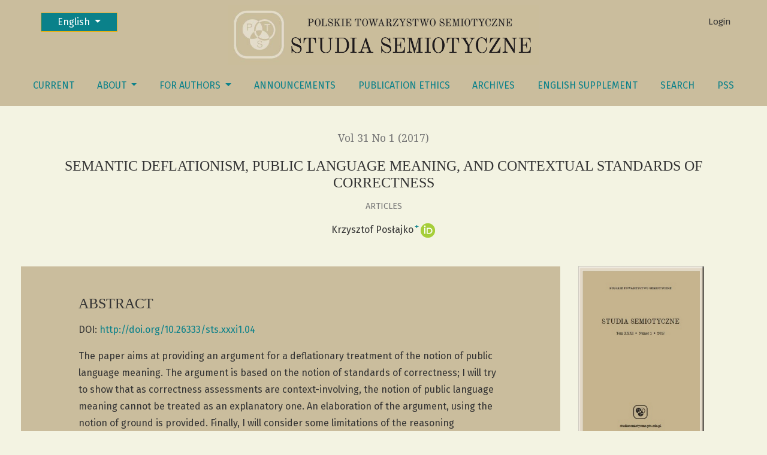

--- FILE ---
content_type: text/html; charset=UTF-8
request_url: https://studiasemiotyczne.pts.edu.pl/index.php/Studiasemiotyczne/article/view/50
body_size: 6759
content:



	

<!DOCTYPE html>
<html lang="en-US" xml:lang="en-US">
<head>
	<meta charset="utf-8">
	<meta name="viewport" content="width=device-width, initial-scale=1.0">
	<title>
		Semantic Deflationism, Public Language Meaning, and Contextual Standards of Correctness
							| Semiotic Studies
			</title>

	
<meta name="generator" content="Open Journal Systems 3.1.2.0">
<link rel="icon" href="https://studiasemiotyczne.pts.edu.pl/public/journals/1/favicon_en_US.jpg">
<link rel="schema.DC" href="http://purl.org/dc/elements/1.1/" />
<meta name="DC.Creator.PersonalName" content="Krzysztof Posłajko"/>
<meta name="DC.Date.created" scheme="ISO8601" content="2019-11-05"/>
<meta name="DC.Date.dateSubmitted" scheme="ISO8601" content="2019-11-05"/>
<meta name="DC.Date.issued" scheme="ISO8601" content="2017-05-18"/>
<meta name="DC.Date.modified" scheme="ISO8601" content="2020-12-28"/>
<meta name="DC.Description" xml:lang="en" content="DOI: http://doi.org/10.26333/sts.xxxi1.04
The paper aims at providing an argument for a deflationary treatment of the notion of public language meaning. The argument is based on the notion of standards of correctness; I will try to show that as correctness assessments are context-involving, the notion of public language meaning cannot be treated as an explanatory one. An elaboration of the argument, using the notion of ground is provided. Finally, I will consider some limitations of the reasoning presented."/>
<meta name="DC.Description" xml:lang="pl" content=""/>
<meta name="DC.Format" scheme="IMT" content="application/pdf"/>
<meta name="DC.Identifier" content="50"/>
<meta name="DC.Identifier.pageNumber" content="45–66"/>
<meta name="DC.Identifier.URI" content="https://studiasemiotyczne.pts.edu.pl/index.php/Studiasemiotyczne/article/view/50"/>
<meta name="DC.Language" scheme="ISO639-1" content="en"/>
<meta name="DC.Rights" content="Copyright (c) 2019 Semiotic Studies"/>
<meta name="DC.Rights" content=""/>
<meta name="DC.Source" content="Semiotic Studies"/>
<meta name="DC.Source.ISSN" content="2544-073X"/>
<meta name="DC.Source.Issue" content="1"/>
<meta name="DC.Source.Volume" content="31"/>
<meta name="DC.Source.URI" content="https://studiasemiotyczne.pts.edu.pl/index.php/Studiasemiotyczne"/>
<meta name="DC.Subject" xml:lang="en" content="deflationism"/>
<meta name="DC.Subject" xml:lang="en" content="meaning"/>
<meta name="DC.Subject" xml:lang="en" content="public language"/>
<meta name="DC.Subject" xml:lang="en" content="grounding"/>
<meta name="DC.Title" content="Semantic Deflationism, Public Language Meaning, and Contextual Standards of Correctness"/>
<meta name="DC.Title.Alternative" xml:lang="pl" content=""/>
<meta name="DC.Type" content="Text.Serial.Journal"/>
<meta name="DC.Type.articleType" content="Articles"/>
<meta name="gs_meta_revision" content="1.1"/>
<meta name="citation_journal_title" content="Semiotic Studies"/>
<meta name="citation_journal_abbrev" content="1"/>
<meta name="citation_issn" content="2544-073X"/> 
<meta name="citation_author" content="Krzysztof Posłajko"/>
<meta name="citation_author_institution" content="Jagiellonian University, Department of Philosophy"/>
<meta name="citation_title" content="Semantic Deflationism, Public Language Meaning, and Contextual Standards of Correctness"/>
<meta name="citation_date" content="2017"/>
<meta name="citation_volume" content="31"/>
<meta name="citation_issue" content="1"/>
<meta name="citation_firstpage" content="45–66"/>
<meta name="citation_lastpage" content="45–66"/>
<meta name="citation_abstract_html_url" content="https://studiasemiotyczne.pts.edu.pl/index.php/Studiasemiotyczne/article/view/50"/>
<meta name="citation_language" content="en"/>
<meta name="citation_keywords" xml:lang="en" content="deflationism"/>
<meta name="citation_keywords" xml:lang="en" content="meaning"/>
<meta name="citation_keywords" xml:lang="en" content="public language"/>
<meta name="citation_keywords" xml:lang="en" content="grounding"/>
<meta name="citation_pdf_url" content="https://studiasemiotyczne.pts.edu.pl/index.php/Studiasemiotyczne/article/download/50/41"/>
	<link rel="stylesheet" href="https://fonts.googleapis.com/css?family=Droid+Serif:200,200i,400,400i|Fira+Sans:300,300i,400,400i,700,700i" type="text/css" /><link rel="stylesheet" href="https://stackpath.bootstrapcdn.com/bootstrap/4.3.1/css/bootstrap.min.css" type="text/css" /><link rel="stylesheet" href="https://use.fontawesome.com/releases/v5.6.1/css/all.css" type="text/css" /><link rel="stylesheet" href="https://studiasemiotyczne.pts.edu.pl/index.php/Studiasemiotyczne/$$$call$$$/page/page/css?name=stylesheet" type="text/css" /><link rel="stylesheet" href="https://studiasemiotyczne.pts.edu.pl/public/journals/1/styleSheet.css" type="text/css" />
</head>
<body dir="ltr">

<header class="main-header">
	<div class="container">

		<div class="sr-only">Semantic Deflationism, Public Language Meaning, and Contextual Standards of Correctness</div>

	<div class="navbar-logo">
		<a href="			https://studiasemiotyczne.pts.edu.pl/index.php/index
	"><img src="https://studiasemiotyczne.pts.edu.pl/public/journals/1/pageHeaderLogoImage_en_US.png"alt="Semiotic Studies"></a>
	</div>

		<nav class="navbar navbar-expand-lg navbar-light">
		<a class="navbar-brand" href="			https://studiasemiotyczne.pts.edu.pl/index.php/index
	"><img src="https://studiasemiotyczne.pts.edu.pl/public/journals/1/pageHeaderLogoImage_en_US.png"alt="Semiotic Studies"></a>
		<button class="navbar-toggler" type="button" data-toggle="collapse" data-target="#main-navbar"
		        aria-controls="main-navbar" aria-expanded="false"
		        aria-label="Toggle Navigation">
			<span class="navbar-toggler-icon"></span>
		</button>

		<div class="collapse navbar-collapse justify-content-md-center" id="main-navbar">
																		<ul id="primaryNav" class="navbar-nav">
														<li class="nav-item nmi_type_current">
				<a href="https://studiasemiotyczne.pts.edu.pl/index.php/Studiasemiotyczne/issue/current"
					class="nav-link"
									>
					Current
				</a>
							</li>
																					<li class="nav-item nmi_type_about dropdown">
				<a href="https://studiasemiotyczne.pts.edu.pl/index.php/Studiasemiotyczne/about"
					class="nav-link dropdown-toggle"
											id="navMenuDropdown1"
						data-toggle="dropdown"
						aria-haspopup="true"
						aria-expanded="false"
									>
					About
				</a>
									<div class="dropdown-menu" aria-labelledby="navMenuDropdown1">
																					<a class="dropdown-item" href="https://studiasemiotyczne.pts.edu.pl/index.php/Studiasemiotyczne/about">
									About the Journal
								</a>
																												<a class="dropdown-item" href="http://studiasemiotyczne.pts.edu.pl/index.php/Studiasemiotyczne/recenzenci">
									Reviewers
								</a>
																												<a class="dropdown-item" href="https://studiasemiotyczne.pts.edu.pl/index.php/Studiasemiotyczne/about/contact">
									Contact
								</a>
																															</div>
							</li>
																					<li class="nav-item nmi_type_remote_url dropdown">
				<a href="http://studiasemiotyczne.pts.edu.pl/index.php/Studiasemiotyczne/information/authors"
					class="nav-link dropdown-toggle"
											id="navMenuDropdown2"
						data-toggle="dropdown"
						aria-haspopup="true"
						aria-expanded="false"
									>
					FOR AUTHORS
				</a>
									<div class="dropdown-menu" aria-labelledby="navMenuDropdown2">
																					<a class="dropdown-item" href="http://studiasemiotyczne.pts.edu.pl/index.php/Studiasemiotyczne/information/authors">
									For Authors
								</a>
																												<a class="dropdown-item" href="https://studiasemiotyczne.pts.edu.pl/index.php/Studiasemiotyczne/about/submissions">
									Submissions
								</a>
																		</div>
							</li>
														<li class="nav-item nmi_type_announcements">
				<a href="https://studiasemiotyczne.pts.edu.pl/index.php/Studiasemiotyczne/announcement"
					class="nav-link"
									>
					Announcements
				</a>
							</li>
														<li class="nav-item nmi_type_remote_url">
				<a href="http://studiasemiotyczne.pts.edu.pl/index.php/Studiasemiotyczne/ethics"
					class="nav-link"
									>
					Publication Ethics
				</a>
							</li>
														<li class="nav-item nmi_type_archives">
				<a href="https://studiasemiotyczne.pts.edu.pl/index.php/Studiasemiotyczne/issue/archive"
					class="nav-link"
									>
					Archives
				</a>
							</li>
														<li class="nav-item nmi_type_remote_url">
				<a href="http://studiasemiotyczne.pts.edu.pl/index.php/Studiasemiotyczne/suplement"
					class="nav-link"
									>
					English Supplement
				</a>
							</li>
														<li class="nav-item nmi_type_search">
				<a href="https://studiasemiotyczne.pts.edu.pl/index.php/Studiasemiotyczne/search/search"
					class="nav-link"
									>
					Search
				</a>
							</li>
														<li class="nav-item nmi_type_remote_url">
				<a href="http://pts.edu.pl/"
					class="nav-link"
									>
					PSS
				</a>
							</li>
			</ul>

			
										<ul id="primaryNav-userNav" class="navbar-nav">
																					<li class="nav-item nmi_type_user_login">
				<a href="https://studiasemiotyczne.pts.edu.pl/index.php/Studiasemiotyczne/login"
					class="nav-link"
									>
					Login
				</a>
							</li>
										</ul>

				<div id="languageSmallNav" class="dropdown language-toggle">
		<button class="btn dropdown-toggle" type="button" id="languageToggleMenulanguageSmallNav" data-toggle="dropdown" aria-haspopup="true" aria-expanded="false">
			<span class="sr-only">Change the language. The current language is:</span>
			English
		</button>
		<div class="dropdown-menu" aria-labelledby="languageToggleMenulanguageSmallNav">
																			<a class="dropdown-item" href="https://studiasemiotyczne.pts.edu.pl/index.php/Studiasemiotyczne/user/setLocale/pl_PL?source=%2Findex.php%2FStudiasemiotyczne%2Farticle%2Fview%2F50">
						Polski
					</a>
									</div>
	</div>
		</div>
	</nav>

			<ul id="userNav" class="navbar-nav">
																					<li class="nav-item nmi_type_user_login">
				<a href="https://studiasemiotyczne.pts.edu.pl/index.php/Studiasemiotyczne/login"
					class="nav-link"
									>
					Login
				</a>
							</li>
										</ul>


			<div id="languageLargeNav" class="dropdown language-toggle">
		<button class="btn dropdown-toggle" type="button" id="languageToggleMenulanguageLargeNav" data-toggle="dropdown" aria-haspopup="true" aria-expanded="false">
			<span class="sr-only">Change the language. The current language is:</span>
			English
		</button>
		<div class="dropdown-menu" aria-labelledby="languageToggleMenulanguageLargeNav">
																			<a class="dropdown-item" href="https://studiasemiotyczne.pts.edu.pl/index.php/Studiasemiotyczne/user/setLocale/pl_PL?source=%2Findex.php%2FStudiasemiotyczne%2Farticle%2Fview%2F50">
						Polski
					</a>
									</div>
	</div>

	</div>
</header>

<div class="container page-article">
	<div class="article-details">
	<div class="page-header row">
		<div class="col-lg article-meta-mobile">
						<div class="article-details-issue-section small-screen">
				<a href="https://studiasemiotyczne.pts.edu.pl/index.php/Studiasemiotyczne/issue/view/8">Vol 31 No 1 (2017)</a>, <span>Articles</span>			</div>

			<div class="article-details-issue-identifier large-screen">
				<a href="https://studiasemiotyczne.pts.edu.pl/index.php/Studiasemiotyczne/issue/view/8">Vol 31 No 1 (2017)</a>
			</div>

			<h1 class="article-details-fulltitle">
				Semantic Deflationism, Public Language Meaning, and Contextual Standards of Correctness
			</h1>

							<div class="article-details-issue-section large-screen">Articles</div>
			
						
										<div class="article-details-published">
					Published November  5, 2019
				</div>
			
							<ul class="authors-string">
											<li><a class="author-string-href" href="#author-1"><span>Krzysztof Posłajko</span><sup class="author-symbol author-plus">&plus;</sup><sup class="author-symbol author-minus hide">&minus;</sup></a><a class="orcidImage" href="https://orcid.org/0000-0002-7883-1651"><img src="https://studiasemiotyczne.pts.edu.pl/plugins/themes/healthSciences/templates/images/orcid.png"></a></li>
									</ul>

																<div class="article-details-authors">
											<div class="article-details-author hideAuthor" id="author-1">
							<div class="article-details-author-name small-screen">
								Krzysztof Posłajko
							</div>
															<div class="article-details-author-affiliation">Jagiellonian University, Department of Philosophy</div>
																						<div class="article-details-author-orcid">
									<a href="https://orcid.org/0000-0002-7883-1651" target="_blank">
										
										https://orcid.org/0000-0002-7883-1651
									</a>
								</div>
																				</div>
									</div>

					</div>
	</div><!-- .page-header -->

	<div class="row justify-content-md-center" id="mainArticleContent">
		<div class="col-lg-3 order-lg-2" id="articleDetailsWrapper">
			<div class="article-details-sidebar" id="articleDetails">

													<div class="article-details-block article-details-cover">
													<a href="https://studiasemiotyczne.pts.edu.pl/index.php/Studiasemiotyczne/issue/view/8">
								<img class="img-fluid" src="https://studiasemiotyczne.pts.edu.pl/public/journals/1/cover_issue_8_pl_PL.jpg">
							</a>
											</div>
				
								

													<div class="article-details-block article-details-galleys article-details-galleys-sidebar">
													<div class="article-details-galley">
								
	
		

<a class="btn btn-primary" href="https://studiasemiotyczne.pts.edu.pl/index.php/Studiasemiotyczne/article/view/50/41">

		
	PDF
</a>
							</div>
											</div>
				
								
													<div class="article-details-block article-details-keywords">
						<h2 class="article-details-heading">
							Keywords
						</h2>
						<div class="article-details-keywords-value">
																								<span>deflationism</span><br>																	<span>meaning</span><br>																	<span>public language</span><br>																	<span>grounding</span>																					</div>
					</div>
				
								
								
				<div class="item addthis">
	<div class="value">
		<!-- AddThis Button BEGIN -->
		 			<div class="addthis_toolbox addthis_default_style ">
			<a class="addthis_button_preferred_1"></a>
			<a class="addthis_button_preferred_2"></a>
			<a class="addthis_button_preferred_3"></a>
			<a class="addthis_button_preferred_4"></a>
			<a class="addthis_button_compact"></a>
			<a class="addthis_counter addthis_bubble_style"></a>
			</div>
			<script type="text/javascript" src="//s7.addthis.com/js/250/addthis_widget.js#pubid="></script>
				<!-- AddThis Button END -->
	</div>
</div>

			</div>
		</div>
		<div class="col-lg-9 order-lg-1" id="articleMainWrapper">
			<div class="article-details-main" id="articleMain">

													<div class="article-details-block article-details-abstract">
						<h2 class="article-details-heading">Abstract</h2>
						<p>DOI: <a href="http://doi.org/10.26333/sts.xxxi1.04">http://doi.org/10.26333/sts.xxxi1.04</a></p>
<p>The paper aims at providing an argument for a deflationary treatment of the notion of public language meaning. The argument is based on the notion of standards of correctness; I will try to show that as correctness assessments are context-involving, the notion of public language meaning cannot be treated as an explanatory one. An elaboration of the argument, using the notion of ground is provided. Finally, I will consider some limitations of the reasoning presented.</p>
					</div>
				
								
													<div class="article-details-block article-details-galleys article-details-galleys-btm">
													<div class="article-details-galley">
								
	
		

<a class="btn btn-primary" href="https://studiasemiotyczne.pts.edu.pl/index.php/Studiasemiotyczne/article/view/50/41">

		
	PDF
</a>
							</div>
											</div>
				
													<div class="article-details-block article-details-references">
						<h2 class="article-details-heading">
							References
						</h2>
						<div class="article-details-references-value">
																								<p>Burge, T. (1979), Individualism and the Mental, “Midwest Studies in Philosophy” 4, pp. 73–121.</p>
																	<p>Byrne, A. (1996), On Misinterpreting Kripke’s Wittgenstein, “Philosophy and Phenomenological Research” 56, pp. 339–343.</p>
																	<p>Coleman, J. (1995), Truth and Objectivity in Law, “Legal Theory” 1, pp. 33–68.</p>
																	<p>Davidson, D. (2005), Nice Derangement of Epitaphs, in: Truth, Language, and History, Oxford: Clarendon Press, pp. 89–108.</p>
																	<p>Edwards, D. (2013), Truth as a Substantive Property, “Australasian Journal of Philosophy” 91(2), pp. 279–294.</p>
																	<p>Fine, K. (2001), The Question of Realism, “Philosophers’ Imprint” 1(1), pp. 1–30</p>
																	<p>Glüer, K., Pagin, P. (1999), Rules of Meaning and Practical Reasoning, “Synthese” 117, pp. 207–227.</p>
																	<p>Gross, S., Tebbenm N., Williams, M. (eds.) (2015), Meaning without Representation, Oxford: Oxford UP.</p>
																	<p>Hattiangadi, A. (2006), Is Meaning Normative?, “Mind and Language” 21, pp. 220–240.</p>
																	<p>Horwich, P. (1995), Meaning, Use and Truth, “Mind” 104, pp. 355–68.</p>
																	<p>Horwich, P. (1998a), Truth, Oxford: Oxford UP.</p>
																	<p>Horwich, P. (1998b), Meaning, Oxford: Oxford UP</p>
																	<p>Kripke, S. (1982), Wittgenstein on Rules and Private Language, Cambridge, Mass: Harvard UP</p>
																	<p>Kripke, S. (1977), Speaker’s Reference and Semantic Reference, in: P.A. French, T.E. Uehling Jr, H.K. Wettstein (eds.), Studies in the Philosophy of Language, Minnesota: University of Minnesota Press, pp. 255–296.</p>
																	<p>Kusch, M. (2006), A Sceptical Guide to Meaning and Rules, Chesham: Acumen.</p>
																	<p>McDowell, J. (1984), Wittgenstein on Following a Rule, “Synthese” 58, pp. 326–363.</p>
																	<p>Price, H. (1998), What Should a Deflationist about Truth Say about Meaning?, “Philosophical Issues” 8, pp. 107–115.</p>
																	<p>Schiffer, S. (forthcoming), Deflationist Theories of Truth, Meaning, and Content, in: B. Hale, C. Wright, A. Miller (eds.), A Companion to the Philosophy of Language, 2nd ed., Oxford: Willey-Blackwell.</p>
																	<p>Strawson, P. (1950), Truth, “Proceedings of the Aristotelian Society” 24, pp. 129–156</p>
																	<p>Thomasson, A. (2013), Fictionalism versus Deflationism, “Mind” 122, pp. 1023–1051.</p>
																	<p>Whiting, D. (2007), The Normativity of Meaning Defended, “Analysis” 67, pp. 133– 140.</p>
																	<p>Wilson, G. (1998), Semantic Realism and Kripke’s Wittgenstein, “Philosophy and Phenomenological Research” 58, pp. 99–122.</p>
																	<p>Wittgenstein, L. (1953), Philosophical Investigations, Oxford: Blackwell.</p>
																	<p>Wright, C. (1992), Truth and Objectivity, Oxford: Oxford UP.</p>
																					</div>
					</div>
				
								
				

			</div>
		</div>

		<div class="col-lg-12 order-lg-3 article-footer-hook">
			<div id="articlesBySameAuthorList">
				</div>

		</div>

	</div>
</div>
</div><!-- .page -->

<footer class="site-footer">
	<div class="container site-footer-sidebar" role="complementary"
	     aria-label="Sidebar">
		<div class="row">
			<div class="pkp_block block_language">
	<span class="title">
		Language
	</span>

	<div class="content">
		<ul>
							<li class="locale_en_US current" lang="en_US">
					<a href="https://studiasemiotyczne.pts.edu.pl/index.php/Studiasemiotyczne/user/setLocale/en_US?source=%2Findex.php%2FStudiasemiotyczne%2Farticle%2Fview%2F50">
						English
					</a>
				</li>
							<li class="locale_pl_PL" lang="pl_PL">
					<a href="https://studiasemiotyczne.pts.edu.pl/index.php/Studiasemiotyczne/user/setLocale/pl_PL?source=%2Findex.php%2FStudiasemiotyczne%2Farticle%2Fview%2F50">
						Polski
					</a>
				</li>
					</ul>
	</div>
</div><!-- .block_language -->
<div class="pkp_block block_information">
	<span class="title">Information</span>
	<div class="content">
		<ul>
							<li>
					<a href="https://studiasemiotyczne.pts.edu.pl/index.php/Studiasemiotyczne/information/readers">
						For Readers
					</a>
				</li>
										<li>
					<a href="https://studiasemiotyczne.pts.edu.pl/index.php/Studiasemiotyczne/information/authors">
						For Authors
					</a>
				</li>
										<li>
					<a href="https://studiasemiotyczne.pts.edu.pl/index.php/Studiasemiotyczne/information/librarians">
						For Librarians
					</a>
				</li>
					</ul>
	</div>
</div>

		</div>
	</div>
	<div class="container site-footer-content">
		<div class="row">
							<div class="col-md site-footer-content align-self-center">
					<div><strong><span class="cf1">PL ISSN 0137-6608<br>ONLINE ISSN 2544-073X<br><br>Founding Editor:</span></strong></div>
<div>Jerzy Pelc (1924–2017)</div>
<div>&nbsp;</div>
<div><strong><span class="cf1">Editor-in-Chief (2016–2023):</span></strong></div>
<div><span class="cf1">Andrzej Biłat (Warsaw University of Technology) &nbsp;</span></div>
<div>&nbsp;</div>
<div><strong><span class="cf1">Editor-in-Chief:</span></strong></div>
<div><span class="cf1">Tadeusz Ciecierski (University of Warsaw)</span></div>
<div>&nbsp;</div>
<div><strong><span class="cf1">Assistant Editor:</span></strong></div>
<div><span class="cf1">Dominik Dziedzic</span></div>
<div>&nbsp;</div>
<div><strong><span class="cf1">Advisory Board:</span></strong></div>
<div><span class="cf1">Paul Bouissac (University of Toronto), Andrzej Bronk (John Paul II Catholic University of Lublin), Roman Kossak (City University of New York), Stanisław Krajewski (University of Warsaw), Ida Kurcz (SWPS University of Social Sciences and Humanities), Witold Marciszewski (University of Bialystok), Genoveva Marti (ICREA and Universitat de Barcelona), Adam Nowaczyk (University of Lodz), Mieczysław Omyła (Cardinal Wyszyński University), Stefano Predelli (University of Nottingham), Piotr Stalmaszczyk (University of Lodz), Anna Wierzbicka (Australian National University), Andre Wlodarczyk (Université Paris-Sorbonne), Jan Woleński (Jagiellonian University and University of Information Technology and Management)</span></div>
<div>&nbsp;</div>
<div><strong><span class="cf1">Address:</span></strong></div>
<div>Polskie Towarzystwo Semiotyczne</div>
<div>ul. Krakowskie Przedmieście 3</div>
<div>00-047 Warszawa</div>
<div>&nbsp;</div>
<div><strong>Accessibility Statement:</strong></div>
<div><a href="http://studiasemiotyczne.pts.edu.pl/index.php/Studiasemiotyczne/accessibility">Statement</a></div>
<div><a href="http://studiasemiotyczne.pts.edu.pl/index.php/Studiasemiotyczne/about/contact">Please let us know if you encounter accessibility barriers or need any further information</a></div>
<div>&nbsp;</div>
<div>
<div><strong><span class="cf1">Support:</span></strong></div>
<div>
<div><span class="cf1">Działania zmierzające do podniesienia poziomu praktyk wydawniczych i edytorskich, zwiększenia wpływu czasopisma na rozwój nauki oraz utrzymania się czasopisma w międzynarodowym obiegu naukowym – zadanie finansowane w ramach umowy RCN/SN/0011/2021/1 ze środków Ministra Nauki i Szkolnictwa Wyższego.</span></div>
<div><a href="https://plagiat.pl/" target="_blank" rel="noopener"><img src="https://i.imgur.com/BUvQcVW.png" width="500"></a></div>
</div>
</div>
<div class="mangsud" style="position: absolute; left: -9999px; top: -9999px; width: 1px; height: 1px; overflow: hidden;">MR. SUMANTO
<p><a href="https://aait.op.edu.ua/">https://aait.op.edu.ua/</a></p>
<p><a href="https://mhjhs.hiuc.edu.iq/">https://mhjhs.hiuc.edu.iq/</a></p>
<p><a href="https://repis.saude.rj.gov.br/">https://repis.saude.rj.gov.br/</a></p>
<p><a href="https://journal.libraries.wm.edu/">Situs Toto</a></p>
<p><a href="https://jasamaritim.id/">https://jasamaritim.id/</a></p>
</div>
				</div>
			
			<div class="col-md col-md-2 align-self-center text-right">
				<a href="https://studiasemiotyczne.pts.edu.pl/index.php/Studiasemiotyczne/about/aboutThisPublishingSystem">
					<img class="footer-brand-image" alt="About this Publishing System"
					     src="https://studiasemiotyczne.pts.edu.pl/templates/images/ojs_brand_white.png">
				</a>
			</div>
		</div>
	</div>
</footer><!-- pkp_structure_footer_wrapper -->


<div id="loginModal" class="modal fade" tabindex="-1" role="dialog">
	<div class="modal-dialog" role="document">
		<div class="modal-content">
			<div class="modal-body">
				<button type="button" class="close" data-dismiss="modal" aria-label="Close">
					<span aria-hidden="true">&times;</span>
				</button>
							<form class="form-login" method="post" action="https://studiasemiotyczne.pts.edu.pl/index.php/Studiasemiotyczne/login/signIn">
	<input type="hidden" name="csrfToken" value="b0c86996c188138e40d2027d81012eac">
	<input type="hidden" name="source" value=""/>

	<fieldset>
		<div class="form-group form-group-username">
			<label for="usernameModal">
				Username
				<span class="required" aria-hidden="true">*</span>
				<span class="sr-only">
					Required
				</span>
			</label>
			<input type="text" class="form-control" name="username" id="usernameModal" value=""
			       maxlength="32" required>
		</div>
		<div class="form-group form-group-password">
			<label for="passwordModal">
				Password
				<span class="required" aria-hidden="true">*</span>
				<span class="sr-only">
					Required
				</span>
			</label>
			<input type="password" class="form-control" name="password" id="passwordModal" value=""
			       maxlength="32" required>
		</div>
		<div class="row">
			<div class="col-md-6">
				<div class="form-group form-group-forgot">
					<small class="form-text">
						<a href="https://studiasemiotyczne.pts.edu.pl/index.php/Studiasemiotyczne/login/lostPassword">
							Forgot your password?
						</a>
					</small>
				</div>
			</div>
			<div class="col-md-6">
				<div class="form-group form-check form-group-remember">
					<input type="checkbox" class="form-check-input" name="remember" id="rememberModal" value="1"
					       checked="$remember">
					<label for="rememberModal" class="form-check-label">
						<small class="form-text">
							Keep me logged in
						</small>
					</label>
				</div>
			</div>
		</div>
		<div class="form-group form-group-buttons">
			<button class="btn btn-primary" type="submit">
				Login
			</button>
		</div>
			</fieldset>
</form>
			</div>
		</div>
	</div>
</div>

<script src="https://code.jquery.com/jquery-3.3.1.min.js" type="text/javascript"></script><script src="https://cdnjs.cloudflare.com/ajax/libs/popper.js/1.14.7/umd/popper.min.js" type="text/javascript"></script><script src="https://stackpath.bootstrapcdn.com/bootstrap/4.3.1/js/bootstrap.min.js" type="text/javascript"></script><script src="https://studiasemiotyczne.pts.edu.pl/plugins/themes/healthSciences/js/main.js" type="text/javascript"></script><script src="https://studiasemiotyczne.pts.edu.pl/plugins/themes/healthSciences/libs/jquery-ui.min.js" type="text/javascript"></script><script src="https://studiasemiotyczne.pts.edu.pl/plugins/themes/healthSciences/libs/tag-it.min.js" type="text/javascript"></script>


</body>
</html>


--- FILE ---
content_type: text/css
request_url: https://studiasemiotyczne.pts.edu.pl/public/journals/1/styleSheet.css
body_size: 1953
content:
.main-header {

    background-color: #cabd9d;

}

.navbar-logo img {

    max-height: 100px;

}

body {
    background-color: #f3f3e2;
}

.container {
    max-width: 1240px;
}

.language-toggle {
    position: absolute;
    top: 1rem;
    left: 3rem;
}

#languageSmallNav {
    margin-top: 2.8em;
    margin-left: -1.4em;
}


#userNav {
    position: absolute;
    top: 1rem;
    right: 2rem;
}


@media (min-width: 320px) and (max-width: 767px) {


.navbar-brand {
    display: inline-block;
    padding-top: .3125rem;
    padding-bottom: .3125rem;
    margin-right: 1rem;
    font-size: 3rem;
    line-height: inherit;
    white-space: nowrap;
}
}

@media (min-width: 920px) {
.navbar-logo {
    display: block;
    margin-left: auto;
    margin-right: auto;
    padding-top: 0.5rem;
    padding-bottom: 0rem;
    max-width: 60%;
    text-align: center;
}
}


#primaryNav {
    justify-content: space-around;
    position: relative;
    width: 100%;
    padding-top: 0.5rem;
    padding-bottom: 0.5rem;
}


.main-header .container {
    padding: 0;
}


.navbar {
    padding-top: 0;
    padding-bottom: 0;
}

#primaryNav .nav-link, #primaryNav .dropdown-item {
    line-height: 1.2rem;
    text-transform: uppercase;
    vertical-align: middle;
    border: 1px solid transparent;
        border-top-color: transparent;
        border-right-color: transparent;
        border-bottom-color: transparent;
        border-left-color: transparent;
    border-top-color: transparent;
    border-right-color: transparent;
    border-bottom-color: transparent;
    border-left-color: transparent;
    font-weight: 500;
    font-size: 1rem;
}

#primaryNav .nav-link:hover, #primaryNav .nav-link:focus {
    background: transparent;
    color: #333;
    border-color: transparent;
}

#userNav .nav-link, .language-toggle .dropdown-toggle {

    color: #333;
    border: 1px solid transparent;
    font-size: 15px;
    font-weight: 500;
    line-height: 1.5em;
    text-transform: none;

}

.navbar-light .navbar-nav .nav-link, .navbar-light .navbar-nav .dropdown-item {

    color: #0a818a;

}


.search-filters h2 {
    margin-bottom: 2rem;
    display: none;
    font-size: 1.5rem;
    line-height: 1.6rem;
    color: #757575;
}

.cmp_announcements {

    background-color: #eab104;
    padding: 20px;
    text-align: center;
}

.announcement-summary-description {

    margin: 1em;
    text-align: justify;
}

.announcement-summary-more {

    text-align: center;
}

.alert-primary {
    display: none;
}


.homepage-issue-description-wrapper {
    padding: 2rem;
    background: #cabd9d;
}

.homepage-issue-description {
    overflow: hidden;
}

.homepage-issue-description .h2 {
    margin-bottom: 1rem;
    display: none;
}

@media (min-width: 920px) {
.homepage-issue-description {
    padding-bottom: 5rem;
    max-height: 15.3em;
}
}

.container-homepage-issue {
    margin-top: 1.5rem;
}

.homepage-issue-description::after {

    background-image: linear-gradient(rgb(202, 189, 157), #cabd9d 20%);

}

.homepage-issue-published {

	display: none;
	font-family: 'Fira Sans',sans-serif;
    
}

.homepage-issue-cover {

    display: block;
    max-width: 300px;
    max-height: 388px;
    margin-left: auto;
    margin-right: auto;
    margin-bottom: 1rem;

}

.homepage-issue-header {
    margin-top: 1rem;
    margin-bottom: 0rem;
}

.homepage-additional-content {
    margin-top: 2rem;
    margin-bottom: 2rem;
}

.card {

	background-color: #f3f3e2;

}

.arrow-view {

   line-height: 0.5em;
   font-size: 2rem;
}

.btn dropdown-toggle {

max-width: 10rem;

}

.btn-primary {

    background: #0a818a;
    border-color: #eab104;
    color: #fff;

}

.btn.btn {
    font-size: 1rem;
    width: 8rem;
    background: #0a818a;
    border-color: #eab104;
    color: #fff;
    margin-top: 5px;
}

.btn {
    padding: .2em .5em;
    border-radius: 0;
    border: 2px solid #0a818a;
    background: transparent;
    font-family: 'Fira Sans',sans-serif;
    font-size: 18px;
    font-weight: 300;
    color: #0a818a;
    text-decoration: none;
    cursor: pointer;
}


h1, h2, h3, h4, h5, h6, .h1, .h2, .h3, .h4, .h5, .h6 {

    font-family: 'Noto Serif',serif;
    text-transform: uppercase;

}

.h5, h5 {

    font-size: 1.55rem;
    color: #0a818a;

}

.h3, h3 {
    font-size: 1.55rem;
}

@media (min-width: 920px) {
.page-header {
    margin-top: 2.5rem;
    margin-bottom: 2rem;
}
}

@media (min-width: 320px) and (max-width: 767px) {
.page-header {
    margin-top: 2rem;
    margin-bottom: 2rem;
    text-align: center;
}
}

@media (min-width: 920px) {
.page-issue-cover {
    display: block;
    max-width: 300px;
    max-height: 388px;
}
}

@media (min-width: 320px) and (max-width: 767px) {
.page-issue-cover {
    display: block;
    max-width: 300px;
    max-height: 388px;
    margin: auto;
        margin-top: auto;
        margin-bottom: auto;
    margin-top: -2em;
    margin-bottom: 1em;
}
}


.page-issue-description-wrapper {

    padding: 2rem;
    background: #cabd9d;
}


.page-issue-description .h2 {
    font-size: 1.35rem;
    text-align: center;
    margin-bottom: 1rem;
    display: none;
}

.page-issue-date, .page-issue-doi {

    margin-top: 1rem;
    
}

.page-issue-date {
    display: none;
}

/* .page-issue-description {

	max-height: 15.3em;
	position: relative;
	overflow-y: hidden;
	padding-bottom: 4rem;
}

.page-issue-description-more {
    position: absolute;
    z-index: 2;
    display: block;
    width: 100%;
    bottom: 2rem;
}

.page-issue-description::after {
    content: '';
    position: absolute;
    bottom: 0;
    width: 100%;
    height: 85px;
    background-image: linear-gradient(rgb(202, 189, 157), #cabd9d 20%);
}

.page-issue-galleys {

    padding-bottom: 0;
}

.page-issue-description + .page-issue-galleys, .page-issue-cover {
    margin-top: 0;
} */

.page-content {
    margin-bottom: 3rem;
    padding-top: 1rem;
    border-top: 1px solid #ccc;
    font-size: 18px;
    line-height: 30px;
    text-align: justify;
}

.page-content h2 {

	margin-top: 1em;
	margin-bottom: 1em;
}

.contact-section {

	padding-top: 1rem;
}


details-doi, .article-details-published {

    margin-top: 1em;
    font-size: 0.9rem;
    line-height: 1.6em;
    color: #757575;
    
}


.issue-toc-section-title {
    margin: 2rem 0 1rem;
    font-family: 'Noto Serif',serif;
    font-size: 1.35rem;
    text-transform: uppercase;
    color: #0a818a;
}

.issue-toc-section + .issue-toc-section {

    border-top: 0px solid #ccc;

}


@media (min-width: 320px) and (max-width: 767px) {
.issue-toc-section {
 position: relative;
   }
}

@media (min-width: 920px) {
.issue-toc-section {

    position: relative;
    left: 10rem;
}

}

@media (min-width: 320px) and (max-width: 767px) {
.issue-toc2-section {
 position: relative;
   }
}

@media (min-width: 920px) {
.issue-toc2-section {

    position: relative;
    left: 19rem;
}

}

.issue-summary-cover {
    max-width: 250px;
    height: auto;
}

@media (min-width: 320px) and (max-width: 767px) {
.issue-summary {
    margin-bottom: 1rem;
    margin-left: 1.1em;
}
}

.issue-summary-date {

    margin-bottom: 1rem;
    display: none;

}

.article-summary-pages {

display: none;

}

.article-details-main {

    padding: 3rem 6rem;
    background: #cabd9d;

}

.article-summary {

    margin: 1rem 0 1rem;
    display: inherit;


}

.article-summary-date {

    margin-top: 0.5rem;
    font-family: 'Noto Serif',serif;
    font-size: 1rem;
    color: #757575;
    display: none;

}

@media (min-width: 320px) and (max-width: 767px) {
.article-summary-galleys {
    left: -10rem;

}
}

@media (min-width: 920px) {
.article-summary-galleys {

    position: absolute;
    left: -10rem;
    margin-top: -45px;
    display: grid;
}
}

@media (min-width: 320px) and (max-width: 767px) {
.article-summary-title {
    font-size: 1rem;
    font-family: 'Fira Sans',sans-serif;
    max-width: 95%;
}
}

@media (min-width: 920px) {
.article-summary-title {

    font-size: 1rem;
    font-family: 'Fira Sans',sans-serif;
    margin-left: -2px;
    max-width: 95%;

}
}

.article-summary-title a {

    color: #333;
    
}

.article-summary-authors, .article-summary-pages {

    font-size: 14px;
    line-height: 1.5em;
    color: #757575;
    
}

.article-details-published {
	display: none;
    margin-top: 1em;
    font-size: 0.9rem;
    line-height: 1.6em;
    color: #757575;
}

.form-group-date-from {

display: none;

}

.form-group-date-to {

display: none;

}

.contact-support {

display: none;

}

.site-footer {

    color: #000;
    background-color: #cabd9b;
    padding-top: 2rem;
    padding-bottom: 2rem;

}

.site-footer a {

    color: #0a818a;
    text-decoration: none;

}

.site-footer-sidebar {

    display: none;
    border-bottom: 1px solid rgba(255,255,255,0.4);
    padding-bottom: 1rem;
    margin-bottom: 2rem;
}

.hidden {

    display: none;
}